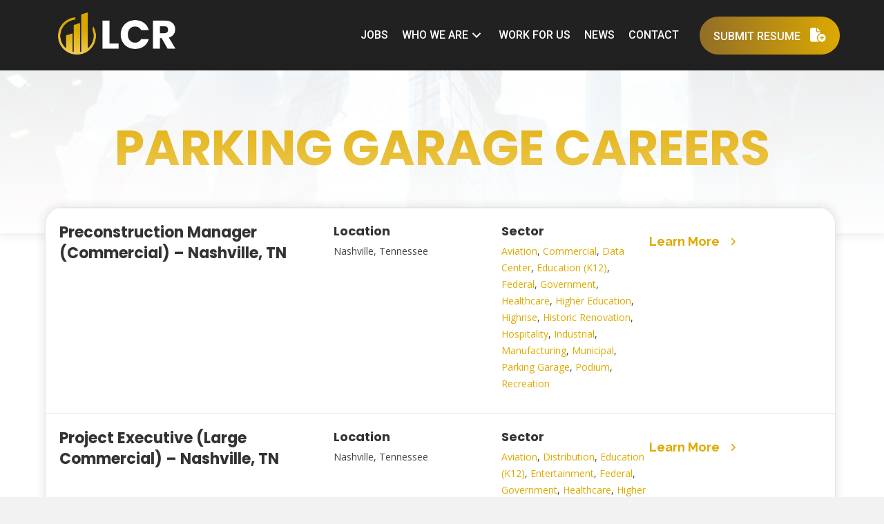

--- FILE ---
content_type: text/javascript
request_url: https://lcr.careers/wp-content/plugins/facetwp-beaver-builder/js/front.js?ver=1.4.2
body_size: 778
content:
var FWPBB = FWPBB || {};

(function($) {

    // Prevent BB scroll
    FLBuilderLayout._scrollToElement = function(el, callback) {
        var config  = FLBuilderLayoutConfig.anchorLinkAnimations;

        if (el.length > 0) {

            // See _initAnchorLink() within bb-plugin/js/fl-builder-layout.js
            if ( el.hasClass( 'fl-scroll-link' ) || el.hasClass( 'fl-row' ) || el.hasClass( 'fl-col' ) || el.hasClass( 'fl-module' ) ) {
                var ot = el.offset().top,
                    dh = $(document).height(),
                    wh = $(window).height();

                var dest = (ot > dh - wh) ? (dh - wh) : (ot - config.offset);

                $('html, body').animate({ scrollTop: dest }, config.duration, config.easing, function() {
                    if ('undefined' != typeof callback) {
                        callback();
                    }
                });
            }
        }
    }

    // Grids
    FWPBB.init_grids = function() {
        $.each(FWPBB.modules, function(id, obj) {
            if ('grid' === obj.layout) {
                if ('post-grid' === obj.type) {
                    new FLBuilderPostGrid(obj);
                    $('.fl-node-' + id + ' .fl-post-grid').masonry('reloadItems');
                }
                else if ('pp-content-grid' === obj.type) {
                    new PPContentGrid(obj);
                }
                else if ('blog-posts' === obj.type) {
                    new UABBBlogPosts(obj);
                }
                else if ('uabb-woo-products' === obj.type) {
                    new UABBWooProducts(obj);
                }
            }
            else if ('gallery' == obj.layout) {
                new FLBuilderPostGrid(obj);

                $('.fl-post-gallery-img').each(function() {
                    $(this)[0].style.setProperty('max-width', '100%', 'important');
                });
            }
            else if ('columns' === obj.layout) {
                if ('post-grid' === obj.type) {
                    new FLBuilderPostGrid(obj);
                }
            }
        });
        clean_pager();
    }

    function clean_pager() {
        $('.facetwp-bb-module a.page-numbers').attr('href', '').each(function() {
            $(this).trigger('init');
        });
    }

    $(document).on('click init', '.facetwp-bb-module a.page-numbers', function(e) {
        e.preventDefault();

        var $link = $(this);
        var page = $link.text();

        if ($link.hasClass('prev')) { // previous
            page = FWP.settings.pager.page - 1;
        }

        if ($link.hasClass('next')) { // next
            page = FWP.settings.pager.page + 1;
        }

        if (e.type === 'click') {
            FWP.paged = page;
            FWP.soft_refresh = true;
            FWP.refresh();
        }
        else {
            FWP.facets['paged'] = page;
            $link.attr('href', '?' + FWP.buildQueryString());
        }
    });

    $(document).on('facetwp-loaded', function() {
        if (FWP.loaded || FWP.is_bfcache) {
            FWPBB.init_grids();
        }
    });

    $(document).on('facetwp-refresh', function() {
        if ($('.facetwp-template:first').hasClass('facetwp-bb-module')) {
            FWP.template = 'wp';
        }
    });
})(jQuery);